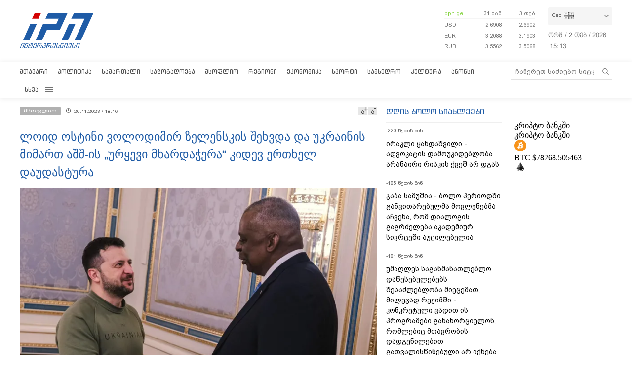

--- FILE ---
content_type: text/html; charset=utf-8
request_url: https://www.google.com/recaptcha/api2/aframe
body_size: 269
content:
<!DOCTYPE HTML><html><head><meta http-equiv="content-type" content="text/html; charset=UTF-8"></head><body><script nonce="SjwkrvCU06byHk5MQ1Dwzw">/** Anti-fraud and anti-abuse applications only. See google.com/recaptcha */ try{var clients={'sodar':'https://pagead2.googlesyndication.com/pagead/sodar?'};window.addEventListener("message",function(a){try{if(a.source===window.parent){var b=JSON.parse(a.data);var c=clients[b['id']];if(c){var d=document.createElement('img');d.src=c+b['params']+'&rc='+(localStorage.getItem("rc::a")?sessionStorage.getItem("rc::b"):"");window.document.body.appendChild(d);sessionStorage.setItem("rc::e",parseInt(sessionStorage.getItem("rc::e")||0)+1);localStorage.setItem("rc::h",'1770045193079');}}}catch(b){}});window.parent.postMessage("_grecaptcha_ready", "*");}catch(b){}</script></body></html>